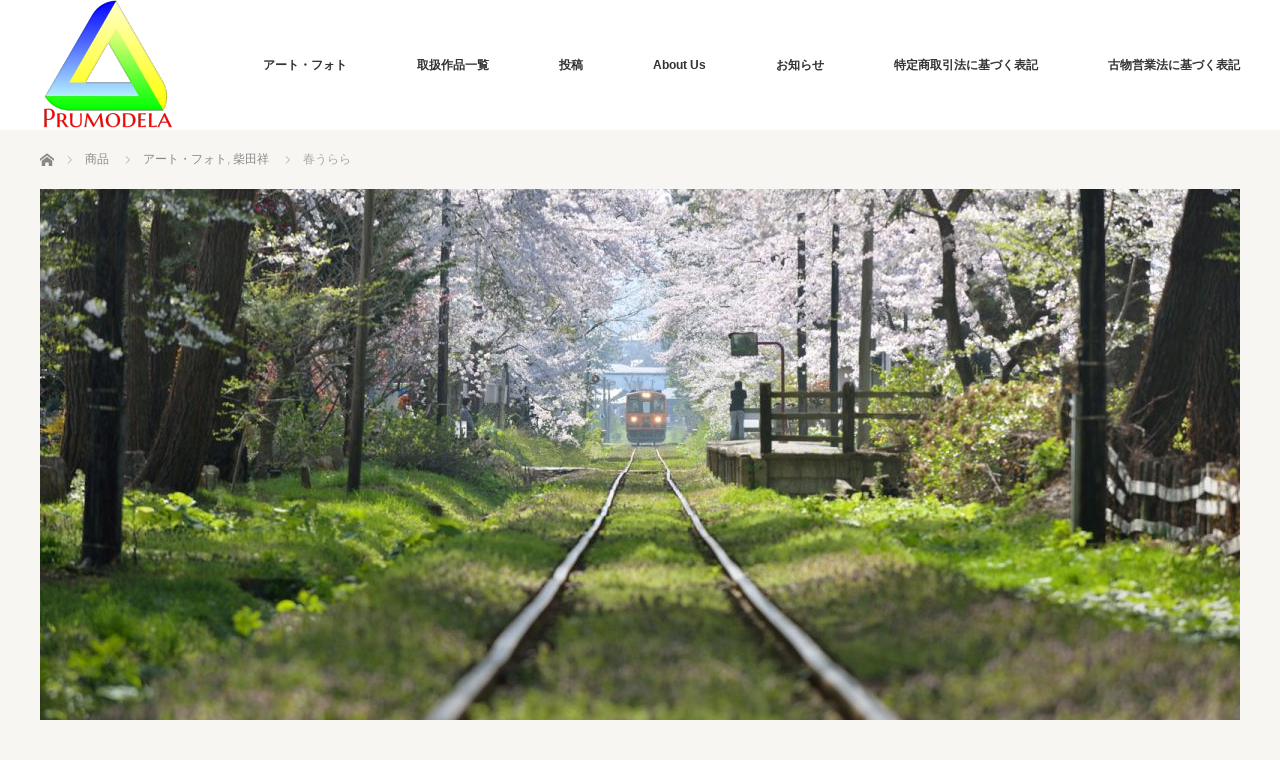

--- FILE ---
content_type: text/html; charset=UTF-8
request_url: https://prumodela.co.jp/product/haruurara/
body_size: 57208
content:
<!DOCTYPE html>
<html class="pc" dir="ltr" lang="ja"
	prefix="og: https://ogp.me/ns#" >
<head prefix="og: http://ogp.me/ns# fb: http://ogp.me/ns/fb#">
<meta charset="UTF-8">
<!--[if IE]><meta http-equiv="X-UA-Compatible" content="IE=edge"><![endif]-->
<meta name="viewport" content="width=device-width">

<meta name="description" content="2016年10月、第二回個展＠IslandGallery「津鉄」より『春うらら』。津軽鉄道の四季を様々な視点で切り撮った個展。その中でも王道と言っても過言でない一枚。櫻の中からゆっくりと津鉄が近づいてきます。">
<meta property="og:type" content="article" />
<meta property="og:url" content="https://prumodela.co.jp/product/haruurara/">
<meta property="og:title" content="春うらら" />
<meta property="og:description" content="2016年10月、第二回個展＠IslandGallery「津鉄」より『春うらら』。津軽鉄道の四季を様々な視点で切り撮った個展。その中でも王道と言っても過言でない一枚。櫻の中からゆっくりと津鉄が近づいてきます。" />
<meta property="og:site_name" content="Prumodela Co., Ltd." />
<meta property="og:image" content='https://prumodela.co.jp/wp/wp-content/uploads/2018/09/56d9738305551002d45578d759ff7616.jpg'>
<meta property="og:image:secure_url" content="https://prumodela.co.jp/wp/wp-content/uploads/2018/09/56d9738305551002d45578d759ff7616.jpg" /> 
<meta property="og:image:width" content="1600" /> 
<meta property="og:image:height" content="1067" />
<meta property="fb:admins" content="1420607301372026" />
<meta name="twitter:card" content="summary" />
<meta name="twitter:site" content="@prumodela" />
<meta name="twitter:creator" content="@prumodela" />
<meta name="twitter:title" content="春うらら" />
<meta name="twitter:description" content="2016年10月、第二回個展＠IslandGallery「津鉄」より『春うらら』。津軽鉄道の四季を様々な視点で切り撮った個展。その中でも王道と言っても過言でない一枚。櫻の中からゆっくりと津鉄が近づいてきます。" />
<meta name="twitter:image:src" content='https://prumodela.co.jp/wp/wp-content/uploads/2018/09/56d9738305551002d45578d759ff7616.jpg' />
<link rel="pingback" href="https://prumodela.co.jp/wp/xmlrpc.php">

		<!-- All in One SEO 4.2.5.1 - aioseo.com -->
		<title>春うらら - Prumodela Co., Ltd.</title>
		<meta name="description" content="【 作品情報 】 サイズ 額装 エディション ご提供金額（円） 在庫（数量） 2L" />
		<meta name="robots" content="max-image-preview:large" />
		<link rel="canonical" href="https://prumodela.co.jp/product/haruurara/" />
		<meta name="generator" content="All in One SEO (AIOSEO) 4.2.5.1 " />
		<meta property="og:locale" content="ja_JP" />
		<meta property="og:site_name" content="Prumodela Co., Ltd. - For your success and bright future" />
		<meta property="og:type" content="article" />
		<meta property="og:title" content="春うらら - Prumodela Co., Ltd." />
		<meta property="og:description" content="【 作品情報 】 サイズ 額装 エディション ご提供金額（円） 在庫（数量） 2L" />
		<meta property="og:url" content="https://prumodela.co.jp/product/haruurara/" />
		<meta property="article:published_time" content="2018-09-07T07:52:18+00:00" />
		<meta property="article:modified_time" content="2018-09-07T12:36:47+00:00" />
		<meta name="twitter:card" content="summary_large_image" />
		<meta name="twitter:title" content="春うらら - Prumodela Co., Ltd." />
		<meta name="twitter:description" content="【 作品情報 】 サイズ 額装 エディション ご提供金額（円） 在庫（数量） 2L" />
		<script type="application/ld+json" class="aioseo-schema">
			{"@context":"https:\/\/schema.org","@graph":[{"@type":"BreadcrumbList","@id":"https:\/\/prumodela.co.jp\/product\/haruurara\/#breadcrumblist","itemListElement":[{"@type":"ListItem","@id":"https:\/\/prumodela.co.jp\/#listItem","position":1,"item":{"@type":"WebPage","@id":"https:\/\/prumodela.co.jp\/","name":"\u30db\u30fc\u30e0","description":"\u30a2\u30fc\u30c8\u30d5\u30a9\u30c8\u306e\u8ca9\u58f2\u304b\u3089PM\u30fbPMO\u3068\u3044\u3063\u305f\u4e8b\u696d\u652f\u63f4\u3001\u30d5\u30a1\u30a4\u30ca\u30f3\u30b7\u30e3\u30eb\u30d7\u30e9\u30f3\u30ca\u30fc\u3001IT\u5404\u7a2e\u3054\u76f8\u8ac7\uff08\u30b3\u30f3\u30b5\u30eb\u30c6\u30a3\u30f3\u30b0\uff09\u307e\u3067\u627f\u308a\u307e\u3059\u3002","url":"https:\/\/prumodela.co.jp\/"},"nextItem":"https:\/\/prumodela.co.jp\/product\/haruurara\/#listItem"},{"@type":"ListItem","@id":"https:\/\/prumodela.co.jp\/product\/haruurara\/#listItem","position":2,"item":{"@type":"WebPage","@id":"https:\/\/prumodela.co.jp\/product\/haruurara\/","name":"\u6625\u3046\u3089\u3089","description":"\u3010 \u4f5c\u54c1\u60c5\u5831 \u3011 \u30b5\u30a4\u30ba \u984d\u88c5 \u30a8\u30c7\u30a3\u30b7\u30e7\u30f3 \u3054\u63d0\u4f9b\u91d1\u984d\uff08\u5186\uff09 \u5728\u5eab\uff08\u6570\u91cf\uff09 2L","url":"https:\/\/prumodela.co.jp\/product\/haruurara\/"},"previousItem":"https:\/\/prumodela.co.jp\/#listItem"}]},{"@type":"Organization","@id":"https:\/\/prumodela.co.jp\/#organization","name":"Prumodela Co., Ltd.","url":"https:\/\/prumodela.co.jp\/"},{"@type":"WebSite","@id":"https:\/\/prumodela.co.jp\/#website","url":"https:\/\/prumodela.co.jp\/","name":"Prumodela Co., Ltd.","description":"For your success and bright future","inLanguage":"ja","publisher":{"@id":"https:\/\/prumodela.co.jp\/#organization"}},{"@type":"ItemPage","@id":"https:\/\/prumodela.co.jp\/product\/haruurara\/#itempage","url":"https:\/\/prumodela.co.jp\/product\/haruurara\/","name":"\u6625\u3046\u3089\u3089 - Prumodela Co., Ltd.","description":"\u3010 \u4f5c\u54c1\u60c5\u5831 \u3011 \u30b5\u30a4\u30ba \u984d\u88c5 \u30a8\u30c7\u30a3\u30b7\u30e7\u30f3 \u3054\u63d0\u4f9b\u91d1\u984d\uff08\u5186\uff09 \u5728\u5eab\uff08\u6570\u91cf\uff09 2L","inLanguage":"ja","isPartOf":{"@id":"https:\/\/prumodela.co.jp\/#website"},"breadcrumb":{"@id":"https:\/\/prumodela.co.jp\/product\/haruurara\/#breadcrumblist"},"author":"https:\/\/prumodela.co.jp\/author\/wpmaster\/#author","creator":"https:\/\/prumodela.co.jp\/author\/wpmaster\/#author","image":{"@type":"ImageObject","url":"https:\/\/prumodela.co.jp\/wp\/wp-content\/uploads\/2018\/09\/56d9738305551002d45578d759ff7616.jpg","@id":"https:\/\/prumodela.co.jp\/#mainImage","width":1600,"height":1067},"primaryImageOfPage":{"@id":"https:\/\/prumodela.co.jp\/product\/haruurara\/#mainImage"},"datePublished":"2018-09-07T07:52:18+09:00","dateModified":"2018-09-07T12:36:47+09:00"}]}
		</script>
		<!-- All in One SEO -->

<link rel='dns-prefetch' href='//s.w.org' />
<link rel="alternate" type="application/rss+xml" title="Prumodela Co., Ltd. &raquo; フィード" href="https://prumodela.co.jp/feed/" />
<link rel="alternate" type="application/rss+xml" title="Prumodela Co., Ltd. &raquo; コメントフィード" href="https://prumodela.co.jp/comments/feed/" />
<script type="text/javascript">
window._wpemojiSettings = {"baseUrl":"https:\/\/s.w.org\/images\/core\/emoji\/14.0.0\/72x72\/","ext":".png","svgUrl":"https:\/\/s.w.org\/images\/core\/emoji\/14.0.0\/svg\/","svgExt":".svg","source":{"concatemoji":"https:\/\/prumodela.co.jp\/wp\/wp-includes\/js\/wp-emoji-release.min.js?ver=6.0.11"}};
/*! This file is auto-generated */
!function(e,a,t){var n,r,o,i=a.createElement("canvas"),p=i.getContext&&i.getContext("2d");function s(e,t){var a=String.fromCharCode,e=(p.clearRect(0,0,i.width,i.height),p.fillText(a.apply(this,e),0,0),i.toDataURL());return p.clearRect(0,0,i.width,i.height),p.fillText(a.apply(this,t),0,0),e===i.toDataURL()}function c(e){var t=a.createElement("script");t.src=e,t.defer=t.type="text/javascript",a.getElementsByTagName("head")[0].appendChild(t)}for(o=Array("flag","emoji"),t.supports={everything:!0,everythingExceptFlag:!0},r=0;r<o.length;r++)t.supports[o[r]]=function(e){if(!p||!p.fillText)return!1;switch(p.textBaseline="top",p.font="600 32px Arial",e){case"flag":return s([127987,65039,8205,9895,65039],[127987,65039,8203,9895,65039])?!1:!s([55356,56826,55356,56819],[55356,56826,8203,55356,56819])&&!s([55356,57332,56128,56423,56128,56418,56128,56421,56128,56430,56128,56423,56128,56447],[55356,57332,8203,56128,56423,8203,56128,56418,8203,56128,56421,8203,56128,56430,8203,56128,56423,8203,56128,56447]);case"emoji":return!s([129777,127995,8205,129778,127999],[129777,127995,8203,129778,127999])}return!1}(o[r]),t.supports.everything=t.supports.everything&&t.supports[o[r]],"flag"!==o[r]&&(t.supports.everythingExceptFlag=t.supports.everythingExceptFlag&&t.supports[o[r]]);t.supports.everythingExceptFlag=t.supports.everythingExceptFlag&&!t.supports.flag,t.DOMReady=!1,t.readyCallback=function(){t.DOMReady=!0},t.supports.everything||(n=function(){t.readyCallback()},a.addEventListener?(a.addEventListener("DOMContentLoaded",n,!1),e.addEventListener("load",n,!1)):(e.attachEvent("onload",n),a.attachEvent("onreadystatechange",function(){"complete"===a.readyState&&t.readyCallback()})),(e=t.source||{}).concatemoji?c(e.concatemoji):e.wpemoji&&e.twemoji&&(c(e.twemoji),c(e.wpemoji)))}(window,document,window._wpemojiSettings);
</script>
<!-- prumodela.co.jp is managing ads with Advanced Ads --><script id="prumo-ready">
			window.advanced_ads_ready=function(e,a){a=a||"complete";var d=function(e){return"interactive"===a?"loading"!==e:"complete"===e};d(document.readyState)?e():document.addEventListener("readystatechange",(function(a){d(a.target.readyState)&&e()}),{once:"interactive"===a})},window.advanced_ads_ready_queue=window.advanced_ads_ready_queue||[];		</script>
		<style type="text/css">
img.wp-smiley,
img.emoji {
	display: inline !important;
	border: none !important;
	box-shadow: none !important;
	height: 1em !important;
	width: 1em !important;
	margin: 0 0.07em !important;
	vertical-align: -0.1em !important;
	background: none !important;
	padding: 0 !important;
}
</style>
	<link rel='stylesheet' id='validate-engine-css-css'  href='https://prumodela.co.jp/wp/wp-content/plugins/wysija-newsletters/css/validationEngine.jquery.css?ver=2.14' type='text/css' media='all' />
<link rel='stylesheet' id='style-css'  href='https://prumodela.co.jp/wp/wp-content/themes/bloc_tcd035/style.css?ver=2.1' type='text/css' media='all' />
<link rel='stylesheet' id='wp-block-library-css'  href='https://prumodela.co.jp/wp/wp-includes/css/dist/block-library/style.min.css?ver=6.0.11' type='text/css' media='all' />
<style id='global-styles-inline-css' type='text/css'>
body{--wp--preset--color--black: #000000;--wp--preset--color--cyan-bluish-gray: #abb8c3;--wp--preset--color--white: #ffffff;--wp--preset--color--pale-pink: #f78da7;--wp--preset--color--vivid-red: #cf2e2e;--wp--preset--color--luminous-vivid-orange: #ff6900;--wp--preset--color--luminous-vivid-amber: #fcb900;--wp--preset--color--light-green-cyan: #7bdcb5;--wp--preset--color--vivid-green-cyan: #00d084;--wp--preset--color--pale-cyan-blue: #8ed1fc;--wp--preset--color--vivid-cyan-blue: #0693e3;--wp--preset--color--vivid-purple: #9b51e0;--wp--preset--gradient--vivid-cyan-blue-to-vivid-purple: linear-gradient(135deg,rgba(6,147,227,1) 0%,rgb(155,81,224) 100%);--wp--preset--gradient--light-green-cyan-to-vivid-green-cyan: linear-gradient(135deg,rgb(122,220,180) 0%,rgb(0,208,130) 100%);--wp--preset--gradient--luminous-vivid-amber-to-luminous-vivid-orange: linear-gradient(135deg,rgba(252,185,0,1) 0%,rgba(255,105,0,1) 100%);--wp--preset--gradient--luminous-vivid-orange-to-vivid-red: linear-gradient(135deg,rgba(255,105,0,1) 0%,rgb(207,46,46) 100%);--wp--preset--gradient--very-light-gray-to-cyan-bluish-gray: linear-gradient(135deg,rgb(238,238,238) 0%,rgb(169,184,195) 100%);--wp--preset--gradient--cool-to-warm-spectrum: linear-gradient(135deg,rgb(74,234,220) 0%,rgb(151,120,209) 20%,rgb(207,42,186) 40%,rgb(238,44,130) 60%,rgb(251,105,98) 80%,rgb(254,248,76) 100%);--wp--preset--gradient--blush-light-purple: linear-gradient(135deg,rgb(255,206,236) 0%,rgb(152,150,240) 100%);--wp--preset--gradient--blush-bordeaux: linear-gradient(135deg,rgb(254,205,165) 0%,rgb(254,45,45) 50%,rgb(107,0,62) 100%);--wp--preset--gradient--luminous-dusk: linear-gradient(135deg,rgb(255,203,112) 0%,rgb(199,81,192) 50%,rgb(65,88,208) 100%);--wp--preset--gradient--pale-ocean: linear-gradient(135deg,rgb(255,245,203) 0%,rgb(182,227,212) 50%,rgb(51,167,181) 100%);--wp--preset--gradient--electric-grass: linear-gradient(135deg,rgb(202,248,128) 0%,rgb(113,206,126) 100%);--wp--preset--gradient--midnight: linear-gradient(135deg,rgb(2,3,129) 0%,rgb(40,116,252) 100%);--wp--preset--duotone--dark-grayscale: url('#wp-duotone-dark-grayscale');--wp--preset--duotone--grayscale: url('#wp-duotone-grayscale');--wp--preset--duotone--purple-yellow: url('#wp-duotone-purple-yellow');--wp--preset--duotone--blue-red: url('#wp-duotone-blue-red');--wp--preset--duotone--midnight: url('#wp-duotone-midnight');--wp--preset--duotone--magenta-yellow: url('#wp-duotone-magenta-yellow');--wp--preset--duotone--purple-green: url('#wp-duotone-purple-green');--wp--preset--duotone--blue-orange: url('#wp-duotone-blue-orange');--wp--preset--font-size--small: 13px;--wp--preset--font-size--medium: 20px;--wp--preset--font-size--large: 36px;--wp--preset--font-size--x-large: 42px;}.has-black-color{color: var(--wp--preset--color--black) !important;}.has-cyan-bluish-gray-color{color: var(--wp--preset--color--cyan-bluish-gray) !important;}.has-white-color{color: var(--wp--preset--color--white) !important;}.has-pale-pink-color{color: var(--wp--preset--color--pale-pink) !important;}.has-vivid-red-color{color: var(--wp--preset--color--vivid-red) !important;}.has-luminous-vivid-orange-color{color: var(--wp--preset--color--luminous-vivid-orange) !important;}.has-luminous-vivid-amber-color{color: var(--wp--preset--color--luminous-vivid-amber) !important;}.has-light-green-cyan-color{color: var(--wp--preset--color--light-green-cyan) !important;}.has-vivid-green-cyan-color{color: var(--wp--preset--color--vivid-green-cyan) !important;}.has-pale-cyan-blue-color{color: var(--wp--preset--color--pale-cyan-blue) !important;}.has-vivid-cyan-blue-color{color: var(--wp--preset--color--vivid-cyan-blue) !important;}.has-vivid-purple-color{color: var(--wp--preset--color--vivid-purple) !important;}.has-black-background-color{background-color: var(--wp--preset--color--black) !important;}.has-cyan-bluish-gray-background-color{background-color: var(--wp--preset--color--cyan-bluish-gray) !important;}.has-white-background-color{background-color: var(--wp--preset--color--white) !important;}.has-pale-pink-background-color{background-color: var(--wp--preset--color--pale-pink) !important;}.has-vivid-red-background-color{background-color: var(--wp--preset--color--vivid-red) !important;}.has-luminous-vivid-orange-background-color{background-color: var(--wp--preset--color--luminous-vivid-orange) !important;}.has-luminous-vivid-amber-background-color{background-color: var(--wp--preset--color--luminous-vivid-amber) !important;}.has-light-green-cyan-background-color{background-color: var(--wp--preset--color--light-green-cyan) !important;}.has-vivid-green-cyan-background-color{background-color: var(--wp--preset--color--vivid-green-cyan) !important;}.has-pale-cyan-blue-background-color{background-color: var(--wp--preset--color--pale-cyan-blue) !important;}.has-vivid-cyan-blue-background-color{background-color: var(--wp--preset--color--vivid-cyan-blue) !important;}.has-vivid-purple-background-color{background-color: var(--wp--preset--color--vivid-purple) !important;}.has-black-border-color{border-color: var(--wp--preset--color--black) !important;}.has-cyan-bluish-gray-border-color{border-color: var(--wp--preset--color--cyan-bluish-gray) !important;}.has-white-border-color{border-color: var(--wp--preset--color--white) !important;}.has-pale-pink-border-color{border-color: var(--wp--preset--color--pale-pink) !important;}.has-vivid-red-border-color{border-color: var(--wp--preset--color--vivid-red) !important;}.has-luminous-vivid-orange-border-color{border-color: var(--wp--preset--color--luminous-vivid-orange) !important;}.has-luminous-vivid-amber-border-color{border-color: var(--wp--preset--color--luminous-vivid-amber) !important;}.has-light-green-cyan-border-color{border-color: var(--wp--preset--color--light-green-cyan) !important;}.has-vivid-green-cyan-border-color{border-color: var(--wp--preset--color--vivid-green-cyan) !important;}.has-pale-cyan-blue-border-color{border-color: var(--wp--preset--color--pale-cyan-blue) !important;}.has-vivid-cyan-blue-border-color{border-color: var(--wp--preset--color--vivid-cyan-blue) !important;}.has-vivid-purple-border-color{border-color: var(--wp--preset--color--vivid-purple) !important;}.has-vivid-cyan-blue-to-vivid-purple-gradient-background{background: var(--wp--preset--gradient--vivid-cyan-blue-to-vivid-purple) !important;}.has-light-green-cyan-to-vivid-green-cyan-gradient-background{background: var(--wp--preset--gradient--light-green-cyan-to-vivid-green-cyan) !important;}.has-luminous-vivid-amber-to-luminous-vivid-orange-gradient-background{background: var(--wp--preset--gradient--luminous-vivid-amber-to-luminous-vivid-orange) !important;}.has-luminous-vivid-orange-to-vivid-red-gradient-background{background: var(--wp--preset--gradient--luminous-vivid-orange-to-vivid-red) !important;}.has-very-light-gray-to-cyan-bluish-gray-gradient-background{background: var(--wp--preset--gradient--very-light-gray-to-cyan-bluish-gray) !important;}.has-cool-to-warm-spectrum-gradient-background{background: var(--wp--preset--gradient--cool-to-warm-spectrum) !important;}.has-blush-light-purple-gradient-background{background: var(--wp--preset--gradient--blush-light-purple) !important;}.has-blush-bordeaux-gradient-background{background: var(--wp--preset--gradient--blush-bordeaux) !important;}.has-luminous-dusk-gradient-background{background: var(--wp--preset--gradient--luminous-dusk) !important;}.has-pale-ocean-gradient-background{background: var(--wp--preset--gradient--pale-ocean) !important;}.has-electric-grass-gradient-background{background: var(--wp--preset--gradient--electric-grass) !important;}.has-midnight-gradient-background{background: var(--wp--preset--gradient--midnight) !important;}.has-small-font-size{font-size: var(--wp--preset--font-size--small) !important;}.has-medium-font-size{font-size: var(--wp--preset--font-size--medium) !important;}.has-large-font-size{font-size: var(--wp--preset--font-size--large) !important;}.has-x-large-font-size{font-size: var(--wp--preset--font-size--x-large) !important;}
</style>
<link rel='stylesheet' id='contact-form-7-css'  href='https://prumodela.co.jp/wp/wp-content/plugins/contact-form-7/includes/css/styles.css?ver=5.6.3' type='text/css' media='all' />
<script type='text/javascript' src='https://prumodela.co.jp/wp/wp-includes/js/jquery/jquery.min.js?ver=3.6.0' id='jquery-core-js'></script>
<script type='text/javascript' src='https://prumodela.co.jp/wp/wp-includes/js/jquery/jquery-migrate.min.js?ver=3.3.2' id='jquery-migrate-js'></script>
<link rel="https://api.w.org/" href="https://prumodela.co.jp/wp-json/" /><link rel='shortlink' href='https://prumodela.co.jp/?p=589' />
<link rel="alternate" type="application/json+oembed" href="https://prumodela.co.jp/wp-json/oembed/1.0/embed?url=https%3A%2F%2Fprumodela.co.jp%2Fproduct%2Fharuurara%2F" />
<link rel="alternate" type="text/xml+oembed" href="https://prumodela.co.jp/wp-json/oembed/1.0/embed?url=https%3A%2F%2Fprumodela.co.jp%2Fproduct%2Fharuurara%2F&#038;format=xml" />

		<!-- GA Google Analytics @ https://m0n.co/ga -->
		<script async src="https://www.googletagmanager.com/gtag/js?id=UA-123729259-1"></script>
		<script>
			window.dataLayer = window.dataLayer || [];
			function gtag(){dataLayer.push(arguments);}
			gtag('js', new Date());
			gtag('config', 'UA-123729259-1');
		</script>

	
<script src="https://prumodela.co.jp/wp/wp-content/themes/bloc_tcd035/js/jquery.easing.js?ver=2.1"></script>
<script src="https://prumodela.co.jp/wp/wp-content/themes/bloc_tcd035/js/jscript.js?ver=2.1"></script>
<script src="https://prumodela.co.jp/wp/wp-content/themes/bloc_tcd035/js/comment.js?ver=2.1"></script>

<link rel="stylesheet" media="screen and (max-width:770px)" href="https://prumodela.co.jp/wp/wp-content/themes/bloc_tcd035/responsive.css?ver=2.1">
<link rel="stylesheet" media="screen and (max-width:770px)" href="https://prumodela.co.jp/wp/wp-content/themes/bloc_tcd035/footer-bar/footer-bar.css?ver=2.1">


<link rel="stylesheet" href="https://prumodela.co.jp/wp/wp-content/themes/bloc_tcd035/japanese.css?ver=2.1">

<!--[if lt IE 9]>
<script src="https://prumodela.co.jp/wp/wp-content/themes/bloc_tcd035/js/html5.js?ver=2.1"></script>
<![endif]-->



<style type="text/css">

#logo { top:0px; left:0px; }

a:hover, .post_content a:hover .pc #global_menu li a:hover, .pc #global_menu > ul > li.active > a, .post_list li.type1 .meta li a:hover, .post_list li.type2 .meta li a:hover, #footer_menu li a:hover, #home_slider .info_inner .title_link:hover, #post_meta_top a:hover, #bread_crumb li a:hover, #comment_header ul li a:hover, #template1_header .product_cateogry a:hover, #archive_product_list .no_image:hover .title a { color:#B20000; }
.post_content a { color:#B20000; }
.pc #global_menu ul ul a, #return_top a:hover, .next_page_link a:hover, .page_navi a:hover, #index_news_list .archive_link:hover, .pc #index_news_list .news_title a:hover, .box_list_headline .archive_link a:hover, .previous_next_post .previous_post a:hover, .previous_next_post .next_post a:hover,
 #single_product_list .slick-prev:hover, #single_product_list .slick-next:hover, #previous_next_page a:hover, .mobile .template1_content_list .caption a.link:hover, #archive_product_cateogry_menu li a:hover, .pc #archive_product_cateogry_menu li.active > a, .pc #archive_product_cateogry_menu li ul,
  #wp-calendar td a:hover, #wp-calendar #prev a:hover, #wp-calendar #next a:hover, .widget_search #search-btn input:hover, .widget_search #searchsubmit:hover, .side_widget.google_search #searchsubmit:hover, .collapse_category_list li a:hover,
   #submit_comment:hover, #post_pagination a:hover, #post_pagination p, a.menu_button:hover, .mobile a.category_menu_button:hover, .mobile a.category_menu_button.active
    { background-color:#B20000; }
.mobile a.category_menu_button:hover, .mobile a.category_menu_button.active { color:#fff !important; }
.mobile #global_menu a:hover { background-color:#B20000 !important; }

#comment_textarea textarea:focus, #guest_info input:focus
 { border-color:#B20000; }

.pc #global_menu ul ul a:hover, .pc #archive_product_cateogry_menu li ul a:hover
 { background-color:#8E0000; }


#page_header .title { font-size:21px; }
#article .post_content { font-size:14px; }

.box_list .box { background:#FFFFFF; }
.box_list .caption .title, .box_list .caption .excerpt { color:#333333; }

.box_list .box:hover img { opacity:0.3; }
.box_list .caption .title, #single_product_list .caption .title { font-size:20px; }
.box_list .caption .excerpt, #single_product_list .caption .excerpt { font-size:12px; }

#blog_list .has_image { background:#000000 !important; }
#blog_list .has_image .caption { color:#FFFFFF !important; }
#blog_list .no_image:hover { background:#000000 !important; }
#blog_list .no_image:hover .caption { color:#FFFFFF !important; }
#blog_list .has_image:hover img { opacity:0.3; }
#blog_list .caption .title { font-size:14px; }
#blog_list .caption .excerpt { font-size:12px; }

#archive_product_list .caption .title { font-size:20px; }
#archive_product_list .caption .excerpt { font-size:12px; }
#archive_product_list .image_box:hover { background:#333333; }

#single_product_list .has_image { background:#FFFFFF; color:#333333; }
#single_product_list .has_image:hover img { opacity:0.3; }

.box_list .caption .title { text-align:center; }

#site_loader_spinner { border:4px solid rgba(178,0,0,0.2); border-top-color:#B20000; }



</style>


<style type="text/css"></style><style>ins.adsbygoogle { background-color: transparent; padding: 0; }</style><script  async src="https://pagead2.googlesyndication.com/pagead/js/adsbygoogle.js?client=ca-pub-1590166156667499" crossorigin="anonymous"></script><link rel="icon" href="https://prumodela.co.jp/wp/wp-content/uploads/2018/05/favicon-256x256-150x150.png" sizes="32x32" />
<link rel="icon" href="https://prumodela.co.jp/wp/wp-content/uploads/2018/05/favicon-256x256.png" sizes="192x192" />
<link rel="apple-touch-icon" href="https://prumodela.co.jp/wp/wp-content/uploads/2018/05/favicon-256x256.png" />
<meta name="msapplication-TileImage" content="https://prumodela.co.jp/wp/wp-content/uploads/2018/05/favicon-256x256.png" />
</head>
<body class="product-template-default single single-product postid-589 elementor-default elementor-kit-3914 aa-prefix-prumo-">

<div id="site_loader_overlay">
 <div id="site_loader_spinner"></div>
</div>
<div id="site_wrap">

 <div id="header">
  <div id="header_inner">

   <!-- logo -->
   <div id='logo_image'>
<h1 id="logo"><a href=" https://prumodela.co.jp/" title="Prumodela Co., Ltd." data-label="Prumodela Co., Ltd."><img src="http://prumodela.co.jp/wp/wp-content/uploads/tcd-w/logo-resized.png?1768641594" alt="Prumodela Co., Ltd." title="Prumodela Co., Ltd." /></a></h1>
</div>

   <!-- global menu -->
      <a href="#" class="menu_button"></a>
   <div id="global_menu" class="clearfix">
    <ul id="menu-%e3%83%88%e3%83%83%e3%83%97%e3%83%9a%e3%83%bc%e3%82%b8" class="menu"><li id="menu-item-143" class="menu-item menu-item-type-post_type menu-item-object-page menu-item-has-children menu-item-143"><a href="https://prumodela.co.jp/art-photo/">アート・フォト</a>
<ul class="sub-menu">
	<li id="menu-item-158" class="menu-item menu-item-type-post_type menu-item-object-page menu-item-158"><a href="https://prumodela.co.jp/about-edition/">作品のエディション</a></li>
	<li id="menu-item-937" class="menu-item menu-item-type-post_type menu-item-object-page menu-item-937"><a href="https://prumodela.co.jp/freepage/">ご自由にお使いください</a></li>
	<li id="menu-item-1100" class="menu-item menu-item-type-post_type menu-item-object-page menu-item-1100"><a href="https://prumodela.co.jp/arts-various/">その他アート作品</a></li>
</ul>
</li>
<li id="menu-item-460" class="menu-item menu-item-type-post_type menu-item-object-page menu-item-has-children menu-item-460"><a href="https://prumodela.co.jp/products-list/">取扱作品一覧</a>
<ul class="sub-menu">
	<li id="menu-item-3158" class="menu-item menu-item-type-post_type menu-item-object-page menu-item-3158"><a href="https://prumodela.co.jp/aiko-robinson/">Aiko Robinson（ロビンソン愛子）</a></li>
	<li id="menu-item-419" class="menu-item menu-item-type-post_type menu-item-object-page menu-item-419"><a href="https://prumodela.co.jp/akira-takaue/">Akira Takaue（アキラ タカウエ）</a></li>
	<li id="menu-item-612" class="menu-item menu-item-type-post_type menu-item-object-page menu-item-612"><a href="https://prumodela.co.jp/giovanni-piliarvu/">Giovanni Piliarvu（ジョバンニ・ピリアルヴ）</a></li>
	<li id="menu-item-525" class="menu-item menu-item-type-post_type menu-item-object-page menu-item-525"><a href="https://prumodela.co.jp/jin-hamanaka/">Jin Hamanaka（濱中 仁）</a></li>
	<li id="menu-item-1202" class="menu-item menu-item-type-post_type menu-item-object-page menu-item-1202"><a href="https://prumodela.co.jp/jiro-yabuzaki/">Jiro Yabuzaki（藪崎 次郎）</a></li>
	<li id="menu-item-1606" class="menu-item menu-item-type-post_type menu-item-object-page menu-item-1606"><a href="https://prumodela.co.jp/kazufumi-miyazawa/">Kazufumi Miyazawa（宮沢 和史）</a></li>
	<li id="menu-item-1082" class="menu-item menu-item-type-post_type menu-item-object-page menu-item-1082"><a href="https://prumodela.co.jp/rumi-honda/">Rumi Honda（本田 ルミ）</a></li>
	<li id="menu-item-2273" class="menu-item menu-item-type-post_type menu-item-object-page menu-item-2273"><a href="https://prumodela.co.jp/saki-otsuka/">Saki Otsuka（大塚咲）</a></li>
	<li id="menu-item-163" class="menu-item menu-item-type-post_type menu-item-object-page menu-item-163"><a href="https://prumodela.co.jp/saori-anzai/">Saori Anzai（安斉 紗織）</a></li>
	<li id="menu-item-576" class="menu-item menu-item-type-post_type menu-item-object-page menu-item-576"><a href="https://prumodela.co.jp/sho-shibata/">Sho Shibata（柴田 祥）</a></li>
	<li id="menu-item-287" class="menu-item menu-item-type-post_type menu-item-object-page menu-item-287"><a href="https://prumodela.co.jp/takafumi-oshio/">Takafumi Oshio（大塩 貴文）</a></li>
	<li id="menu-item-729" class="menu-item menu-item-type-post_type menu-item-object-page menu-item-729"><a href="https://prumodela.co.jp/takahiro-yamamoto/">Takahiro Yamamoto（山本 高裕）</a></li>
	<li id="menu-item-330" class="menu-item menu-item-type-post_type menu-item-object-page menu-item-330"><a href="https://prumodela.co.jp/yuga-kurita/">Yuga Kurita（栗田 ゆが）</a></li>
</ul>
</li>
<li id="menu-item-119" class="menu-item menu-item-type-taxonomy menu-item-object-category menu-item-has-children menu-item-119"><a href="https://prumodela.co.jp/category/post/">投稿</a>
<ul class="sub-menu">
	<li id="menu-item-678" class="menu-item menu-item-type-taxonomy menu-item-object-category menu-item-678"><a href="https://prumodela.co.jp/category/buaiso/">旧白洲邸武相荘</a></li>
	<li id="menu-item-262" class="menu-item menu-item-type-taxonomy menu-item-object-category menu-item-262"><a href="https://prumodela.co.jp/category/kuad/">京都造形芸術大学</a></li>
	<li id="menu-item-869" class="menu-item menu-item-type-taxonomy menu-item-object-category menu-item-869"><a href="https://prumodela.co.jp/category/teamlab/">チームラボ</a></li>
	<li id="menu-item-796" class="menu-item menu-item-type-taxonomy menu-item-object-category menu-item-796"><a href="https://prumodela.co.jp/category/planinternational/">プランインターナショナル</a></li>
	<li id="menu-item-1795" class="menu-item menu-item-type-taxonomy menu-item-object-category menu-item-1795"><a href="https://prumodela.co.jp/category/unhcr/">UNHCR</a></li>
	<li id="menu-item-263" class="menu-item menu-item-type-taxonomy menu-item-object-category menu-item-263"><a href="https://prumodela.co.jp/category/%e6%9c%ac%e7%94%b0%e3%83%ab%e3%83%9f/">本田ルミ</a></li>
	<li id="menu-item-261" class="menu-item menu-item-type-taxonomy menu-item-object-category menu-item-261"><a href="https://prumodela.co.jp/category/prumodela/">プルモデラ</a></li>
</ul>
</li>
<li id="menu-item-72" class="menu-item menu-item-type-post_type menu-item-object-page menu-item-has-children menu-item-72"><a href="https://prumodela.co.jp/about-us/">About Us</a>
<ul class="sub-menu">
	<li id="menu-item-63" class="menu-item menu-item-type-post_type menu-item-object-page menu-item-63"><a href="https://prumodela.co.jp/company/">会社概要</a></li>
	<li id="menu-item-133" class="menu-item menu-item-type-post_type menu-item-object-page menu-item-133"><a href="https://prumodela.co.jp/contact-us/">Contact Us</a></li>
	<li id="menu-item-89" class="menu-item menu-item-type-post_type menu-item-object-page menu-item-89"><a href="https://prumodela.co.jp/site-link/">サイトリンク</a></li>
	<li id="menu-item-879" class="menu-item menu-item-type-post_type menu-item-object-page menu-item-879"><a href="https://prumodela.co.jp/privacy-policy/">プライバシーポリシー</a></li>
</ul>
</li>
<li id="menu-item-323" class="menu-item menu-item-type-post_type_archive menu-item-object-news menu-item-has-children menu-item-323"><a href="https://prumodela.co.jp/news/">お知らせ</a>
<ul class="sub-menu">
	<li id="menu-item-875" class="menu-item menu-item-type-post_type menu-item-object-page menu-item-875"><a href="https://prumodela.co.jp/newsletter/">新着案内</a></li>
</ul>
</li>
<li id="menu-item-66" class="menu-item menu-item-type-post_type menu-item-object-page menu-item-66"><a href="https://prumodela.co.jp/law/">特定商取引法に基づく表記</a></li>
<li id="menu-item-75" class="menu-item menu-item-type-post_type menu-item-object-page menu-item-75"><a href="https://prumodela.co.jp/%e5%8f%a4%e7%89%a9%e5%96%b6%e6%a5%ad%e6%b3%95%e3%81%ab%e5%9f%ba%e3%81%a5%e3%81%8f%e8%a1%a8%e8%a8%98/">古物営業法に基づく表記</a></li>
</ul>   </div>
   
  </div><!-- END #header_inner -->
 </div><!-- END #header -->

<div id="main_content1" class="clearfix">

 <!-- bread crumb -->
  
<ul id="bread_crumb" class="clearfix">
 <li itemscope="itemscope" itemtype="http://data-vocabulary.org/Breadcrumb" class="home"><a itemprop="url" href="https://prumodela.co.jp/"><span itemprop="title" >ホーム</span></a></li>

 <li><a href="https://prumodela.co.jp/product/">商品</a></li>
 <li><a href="https://prumodela.co.jp/product_category/artphoto/" rel="tag">アート・フォト</a>, <a href="https://prumodela.co.jp/product_category/sho-shibata/" rel="tag">柴田祥</a></li> <li class="last">春うらら</li>

</ul>
 
 <div id="one_col2">

  
    <div id="template1_main_image">
   <img width="1200" height="600" src="https://prumodela.co.jp/wp/wp-content/uploads/2018/09/56d9738305551002d45578d759ff7616-1200x600.jpg" class="attachment-size4 size-size4 wp-post-image" alt="" />  </div>
  
  <div id="template1_header">
   <h2 class="headline">2016年10月、第二回個展＠IslandGallery「津鉄」より『春うらら』。津軽鉄道の四季を様々な視点で切り撮った個展。その中でも王道と言っても過言でない一枚。櫻の中からゆっくりと津鉄が近づいてきます。</h2>
   <p class="product_cateogry"><a href="https://prumodela.co.jp/product_category/artphoto/" rel="tag">アート・フォト</a>, <a href="https://prumodela.co.jp/product_category/sho-shibata/" rel="tag">柴田祥</a></p>   <div class="post_content clearfix">
    <h5 class="style5a"><span style="color: #993300;"><strong>【　作品情報　】</strong></span></h5>
<p>&nbsp;</p>
<p>&nbsp;</p>
<table class="aligncenter" style="height: 30px; width: 100%; border-collapse: collapse;" border="1">
<tbody>
<tr style="height: 20px;">
<td style="width: 15%; height: 20px; text-align: center;"><strong><span style="color: #008000;">サイズ</span></strong></td>
<td style="width: 15%; height: 20px; text-align: center;"><strong><span style="color: #008000;">額装</span></strong></td>
<td style="width: 20%; height: 20px; text-align: center;"><strong><span style="color: #008000;">エディション</span></strong></td>
<td style="width: 30%; height: 20px; text-align: center;"><strong><span style="color: #008000;">ご提供金額（円）</span></strong></td>
<td style="width: 20%; height: 20px; text-align: center;"><strong><span style="color: #008000;">在庫（数量）</span></strong></td>
</tr>
<tr style="height: 10px;">
<td style="width: 15%; height: 10px; text-align: center;">2L</td>
<td style="width: 15%; height: 10px; text-align: center;">有り</td>
<td style="width: 20%; height: 10px; text-align: center;">指定不可</td>
<td style="width: 30%; height: 10px; text-align: right;">32,000</td>
<td style="width: 20%; height: 10px; text-align: center;">有り（ 1 ）</td>
</tr>
</tbody>
</table>
<h5></h5>
<h5></h5>
<h5></h5>
<h5></h5>
<h5></h5>
<h5></h5>
<h5></h5>
<h5></h5>
<p>&nbsp;</p>
<h5 class="style5a"><span style="color: #993300;"><strong>【　その他特記事項　】</strong></span></h5>
<p>特になし</p>
       </div>
  </div>

  
  
    <div class="clearfix previous_next_post">
   <p class="previous_post"><a href="https://prumodela.co.jp/product/farewell-seasons/" rel="prev">PREV</a></p>
   <p class="next_post"><a href="https://prumodela.co.jp/product/danzetsu/" rel="next">NEXT</a></p>
  </div>
  
 </div><!-- END #one_col2 -->

  <div id="one_col1">
    <div class="box_list_headline">
   <h2 class="headline">RELATED PRODUCTS</h2>
  </div>
  <ol class="box_list2" id="single_product_list">
      <li class="box has_image">
    <div class="content">
            <img class="image" src="https://prumodela.co.jp/wp/wp-content/uploads/2018/08/18024f9a3f2b93da1e54e6dda9b7b70a-600x600.jpg" width="" height="" alt="君を探して" />
            <div class="caption">
       <div>
        <h3 class="title">君を探して</h3>
                <p class="excerpt">【　作品情報　】サイズ額装エディションご提供金額（円）在庫（数量）…</p>               </div>
      </div>
      <a href="https://prumodela.co.jp/product/takafumi-oshio-kimiwosagashite/">君を探して</a>
    </div>
   </li>
      <li class="box has_image">
    <div class="content">
            <img class="image" src="https://prumodela.co.jp/wp/wp-content/uploads/2018/08/d26884ee6596e2529573a861405b0862-600x600.jpg" width="" height="" alt="Lokahi 融合" />
            <div class="caption">
       <div>
        <h3 class="title">Lokahi 融合</h3>
                <p class="excerpt">【　作品情報　】サイズ額装エディションご提供金額（円）在庫（数量）2L有り指定不可3…</p>               </div>
      </div>
      <a href="https://prumodela.co.jp/product/saori-anzai-yugo/">Lokahi 融合</a>
    </div>
   </li>
      <li class="box has_image">
    <div class="content">
            <img class="image" src="https://prumodela.co.jp/wp/wp-content/uploads/2019/02/MIYA1801_17_eyecatcher.jpg" width="" height="" alt="『琉宮百景～光』十七景" />
            <div class="caption">
       <div>
        <h3 class="title">『琉宮百景～光』十七景</h3>
                <p class="excerpt">サイズ額装エディションご提供金額（円）在庫（数量）2L変形有り指定不可8…</p>               </div>
      </div>
      <a href="https://prumodela.co.jp/product/kazufumi-miyazawa-rukyu2-17/">『琉宮百景～光』十七景</a>
    </div>
   </li>
      <li class="box has_image">
    <div class="content">
            <img class="image" src="https://prumodela.co.jp/wp/wp-content/uploads/2019/02/MIYA1704_23_eyecatcher.jpg" width="" height="" alt="『琉宮百景』～りゅうぐうひゃっけい～二十三景" />
            <div class="caption">
       <div>
        <h3 class="title">『琉宮百景』～りゅうぐうひゃっけい～二十三景</h3>
                <p class="excerpt">サイズ額装エディションご提供金額（円）在庫（数量）2L変形有り指定不可8…</p>               </div>
      </div>
      <a href="https://prumodela.co.jp/product/kazufumi-miyazawa-rukyu1-23/">『琉宮百景』～りゅうぐうひゃっけい～二十三景</a>
    </div>
   </li>
      <li class="box has_image">
    <div class="content">
            <img class="image" src="https://prumodela.co.jp/wp/wp-content/uploads/2018/08/yosei-ie-600x533.jpg" width="" height="" alt="妖精の家" />
            <div class="caption">
       <div>
        <h3 class="title">妖精の家</h3>
                <p class="excerpt">【　作品情報　】サイズ額装エディションご提供金額（円）在庫（数量）A2有り…</p>               </div>
      </div>
      <a href="https://prumodela.co.jp/product/saori-anzai-yosei/">妖精の家</a>
    </div>
   </li>
      <li class="box has_image">
    <div class="content">
            <img class="image" src="https://prumodela.co.jp/wp/wp-content/uploads/2019/02/MIYA1704_09_eyecatcher-600x422.jpg" width="" height="" alt="『琉宮百景』～りゅうぐうひゃっけい～九景" />
            <div class="caption">
       <div>
        <h3 class="title">『琉宮百景』～りゅうぐうひゃっけい～九景</h3>
                <p class="excerpt">サイズ額装エディションご提供金額（円）在庫（数量）A3変形有り指定不可1…</p>               </div>
      </div>
      <a href="https://prumodela.co.jp/product/kazufumi-miyazawa-rukyu1-9/">『琉宮百景』～りゅうぐうひゃっけい～九景</a>
    </div>
   </li>
      <li class="box has_image">
    <div class="content">
            <img class="image" src="https://prumodela.co.jp/wp/wp-content/uploads/2018/08/haru-suite-600x600.jpg" width="" height="" alt="春Suite" />
            <div class="caption">
       <div>
        <h3 class="title">春Suite</h3>
                <p class="excerpt">【　作品情報　】サイズ額装エディションご提供金額（円）在庫（数量）…</p>               </div>
      </div>
      <a href="https://prumodela.co.jp/product/takafumi-oshio-spring/">春Suite</a>
    </div>
   </li>
      <li class="box has_image">
    <div class="content">
            <img class="image" src="https://prumodela.co.jp/wp/wp-content/uploads/2018/07/Meravigliando_Roma_-600x600.jpg" width="" height="" alt="Meraviglindo" />
            <div class="caption">
       <div>
        <h3 class="title">Meraviglindo</h3>
                <p class="excerpt">【　作品情報　】サイズ額装エディションご提供金額（円）在庫（数量）…</p>               </div>
      </div>
      <a href="https://prumodela.co.jp/product/meraviglindo/">Meraviglindo</a>
    </div>
   </li>
      <li class="box has_image">
    <div class="content">
            <img class="image" src="https://prumodela.co.jp/wp/wp-content/uploads/2018/08/0ee32799e067bd990cf9654453c3037a-600x600.jpg" width="" height="" alt="開眼" />
            <div class="caption">
       <div>
        <h3 class="title">開眼</h3>
                <p class="excerpt">【　作品情報　】サイズ額装エディションご提供金額（円）在庫（数量）…</p>               </div>
      </div>
      <a href="https://prumodela.co.jp/product/yuga-kurita-kaigan/">開眼</a>
    </div>
   </li>
      <li class="box has_image">
    <div class="content">
            <img class="image" src="https://prumodela.co.jp/wp/wp-content/uploads/2018/09/3cb3e82a5a0c5f654f1d81b976755ad5-600x600.jpg" width="" height="" alt="雲外蒼天" />
            <div class="caption">
       <div>
        <h3 class="title">雲外蒼天</h3>
                <p class="excerpt">【　作品情報　】サイズ額装エディションご提供金額（円）在庫（数量）…</p>               </div>
      </div>
      <a href="https://prumodela.co.jp/product/yuga-kurita-ungai/">雲外蒼天</a>
    </div>
   </li>
      <li class="box has_image">
    <div class="content">
            <img class="image" src="https://prumodela.co.jp/wp/wp-content/uploads/2018/08/a3e058bed0e64e52d39df813e3b3075b-600x533.jpg" width="" height="" alt="空即是色" />
            <div class="caption">
       <div>
        <h3 class="title">空即是色</h3>
                <p class="excerpt">【　作品情報　】サイズ額装エディションご提供金額（円）在庫（数量）…</p>               </div>
      </div>
      <a href="https://prumodela.co.jp/product/yuga-kurita-kusoku/">空即是色</a>
    </div>
   </li>
      <li class="box has_image">
    <div class="content">
            <img class="image" src="https://prumodela.co.jp/wp/wp-content/uploads/2018/08/6d7322cf3a7ff6b8b372a74a2118ee15-600x600.jpg" width="" height="" alt="百花繚乱" />
            <div class="caption">
       <div>
        <h3 class="title">百花繚乱</h3>
                <p class="excerpt">【　作品情報　】サイズ額装エディションご提供金額（円）在庫（数量）2L特装…</p>               </div>
      </div>
      <a href="https://prumodela.co.jp/product/saori-anzai-hyakaryoran/">百花繚乱</a>
    </div>
   </li>
      <li class="box has_image">
    <div class="content">
            <img class="image" src="https://prumodela.co.jp/wp/wp-content/uploads/2018/08/a39ea1f8267671bc2445be9b5fc054e7-600x600.jpg" width="" height="" alt="遼東之豕" />
            <div class="caption">
       <div>
        <h3 class="title">遼東之豕</h3>
                <p class="excerpt">【　作品情報　】サイズ額装エディションご提供金額（円）在庫（数量）…</p>               </div>
      </div>
      <a href="https://prumodela.co.jp/product/yuga-kurita-ryoutou/">遼東之豕</a>
    </div>
   </li>
      <li class="box has_image">
    <div class="content">
            <img class="image" src="https://prumodela.co.jp/wp/wp-content/uploads/2019/05/decorte002-600x600.jpg" width="" height="" alt="decorate（Don&#8217;t Look At Me）" />
            <div class="caption">
       <div>
        <h3 class="title">decorate（Don&#8217;t Look At Me）</h3>
                <p class="excerpt">【　作品情報　】サイズ額装エディションご提供金額（円）在庫（数量）2L無し…</p>               </div>
      </div>
      <a href="https://prumodela.co.jp/product/saki-otsuka-decorate-dont-look-at-me/">decorate（Don&#8217;t Look At Me）</a>
    </div>
   </li>
      <li class="box has_image">
    <div class="content">
            <img class="image" src="https://prumodela.co.jp/wp/wp-content/uploads/2018/08/0b59da1ad3f4001ac0e24029a3394e01-600x600.jpg" width="" height="" alt="花音" />
            <div class="caption">
       <div>
        <h3 class="title">花音</h3>
                <p class="excerpt">【　作品情報　】サイズ額装エディションご提供金額（円）在庫（数量）A3有り…</p>               </div>
      </div>
      <a href="https://prumodela.co.jp/product/saori-anzai-hanaoto/">花音</a>
    </div>
   </li>
      <li class="box has_image">
    <div class="content">
            <img class="image" src="https://prumodela.co.jp/wp/wp-content/uploads/2019/02/MIYA1801_15_eyecatcher.jpg" width="" height="" alt="『琉宮百景～光』十五景" />
            <div class="caption">
       <div>
        <h3 class="title">『琉宮百景～光』十五景</h3>
                <p class="excerpt">サイズ額装エディションご提供金額（円）在庫（数量）2L変形有り指定不可8…</p>               </div>
      </div>
      <a href="https://prumodela.co.jp/product/kazufumi-miyazawa-rukyu2-15/">『琉宮百景～光』十五景</a>
    </div>
   </li>
     </ol>
   </div><!-- END #one_col1 -->
 
</div><!-- END #main_content1 -->


 <div id="footer">
  <div id="footer_inner" class="clearfix">

      <h3 id="footer_logo_text"><a href="https://prumodela.co.jp/">Prumodela Co., Ltd.</a></h3>
   
   <!-- social button -->
         <ul class="user_sns clearfix" id="footer_social_link">
      <li class="twitter"><a href="https://twitter.com/prumodela" target="_blank"><span>Twitter</span></a></li>      <li class="facebook"><a href="https://www.facebook.com/株式会社プルモデラ-1420597948039628/" target="_blank"><span>Facebook</span></a></li>                           </ul>
      
      <div id="footer_menu" class="clearfix">
        <div id="footer-menu1" class="footer_menu clearfix">
     <ul id="menu-%e3%83%a1%e3%82%a4%e3%83%b3%e3%83%a1%e3%83%8b%e3%83%a5%e3%83%bc" class="menu"><li id="menu-item-111" class="menu-item menu-item-type-custom menu-item-object-custom menu-item-home menu-item-111"><a href="http://prumodela.co.jp/">メインメニュー</a></li>
<li id="menu-item-106" class="menu-item menu-item-type-post_type menu-item-object-page menu-item-home menu-item-106"><a href="https://prumodela.co.jp/">Prumodela Home</a></li>
<li id="menu-item-325" class="menu-item menu-item-type-post_type_archive menu-item-object-news menu-item-325"><a href="https://prumodela.co.jp/news/">お知らせ</a></li>
<li id="menu-item-147" class="menu-item menu-item-type-post_type menu-item-object-page menu-item-147"><a href="https://prumodela.co.jp/art-photo/">アート・フォト</a></li>
<li id="menu-item-120" class="menu-item menu-item-type-taxonomy menu-item-object-category menu-item-120"><a href="https://prumodela.co.jp/category/post/">投稿</a></li>
<li id="menu-item-104" class="menu-item menu-item-type-post_type menu-item-object-page menu-item-104"><a href="https://prumodela.co.jp/about-us/">About Us</a></li>
<li id="menu-item-105" class="menu-item menu-item-type-post_type menu-item-object-page menu-item-105"><a href="https://prumodela.co.jp/company/">会社概要</a></li>
<li id="menu-item-148" class="menu-item menu-item-type-post_type menu-item-object-page menu-item-148"><a href="https://prumodela.co.jp/contact-us/">Contact Us</a></li>
<li id="menu-item-876" class="menu-item menu-item-type-post_type menu-item-object-page menu-item-876"><a href="https://prumodela.co.jp/newsletter/">新着案内</a></li>
<li id="menu-item-109" class="menu-item menu-item-type-post_type menu-item-object-page menu-item-109"><a href="https://prumodela.co.jp/site-link/">サイトリンク</a></li>
<li id="menu-item-880" class="menu-item menu-item-type-post_type menu-item-object-page menu-item-880"><a href="https://prumodela.co.jp/privacy-policy/">プライバシーポリシー</a></li>
<li id="menu-item-107" class="menu-item menu-item-type-post_type menu-item-object-page menu-item-107"><a href="https://prumodela.co.jp/law/">特定商取引法に基づく表記</a></li>
<li id="menu-item-108" class="menu-item menu-item-type-post_type menu-item-object-page menu-item-108"><a href="https://prumodela.co.jp/%e5%8f%a4%e7%89%a9%e5%96%b6%e6%a5%ad%e6%b3%95%e3%81%ab%e5%9f%ba%e3%81%a5%e3%81%8f%e8%a1%a8%e8%a8%98/">古物営業法に基づく表記</a></li>
</ul>    </div>
            <div id="footer-menu2" class="footer_menu clearfix">
     <ul id="menu-%e3%82%a2%e3%83%bc%e3%83%88%e3%83%bb%e3%83%95%e3%82%a9%e3%83%88" class="menu"><li id="menu-item-161" class="menu-item menu-item-type-post_type menu-item-object-page menu-item-161"><a href="https://prumodela.co.jp/art-photo/">アート・フォト</a></li>
<li id="menu-item-160" class="menu-item menu-item-type-post_type menu-item-object-page menu-item-160"><a href="https://prumodela.co.jp/about-edition/">作品のエディション</a></li>
<li id="menu-item-952" class="menu-item menu-item-type-post_type menu-item-object-page menu-item-952"><a href="https://prumodela.co.jp/freepage/">ご自由にお使いください</a></li>
<li id="menu-item-1099" class="menu-item menu-item-type-post_type menu-item-object-page menu-item-1099"><a href="https://prumodela.co.jp/arts-various/">その他アート作品</a></li>
</ul>    </div>
            <div id="footer-menu3" class="footer_menu clearfix">
     <ul id="menu-%e5%8f%96%e6%89%b1%e4%bd%9c%e5%93%81%e4%b8%80%e8%a6%a7" class="menu"><li id="menu-item-1088" class="menu-item menu-item-type-post_type menu-item-object-page menu-item-1088"><a href="https://prumodela.co.jp/products-list/">取扱作品一覧</a></li>
<li id="menu-item-3157" class="menu-item menu-item-type-post_type menu-item-object-page menu-item-3157"><a href="https://prumodela.co.jp/aiko-robinson/">Aiko Robinson（ロビンソン愛子）</a></li>
<li id="menu-item-1089" class="menu-item menu-item-type-post_type menu-item-object-page menu-item-1089"><a href="https://prumodela.co.jp/akira-takaue/">Akira Takaue（アキラ タカウエ）</a></li>
<li id="menu-item-1085" class="menu-item menu-item-type-post_type menu-item-object-page menu-item-1085"><a href="https://prumodela.co.jp/giovanni-piliarvu/">Giovanni Piliarvu（ジョバンニ・ピリアルヴ）</a></li>
<li id="menu-item-1087" class="menu-item menu-item-type-post_type menu-item-object-page menu-item-1087"><a href="https://prumodela.co.jp/jin-hamanaka/">Jin Hamanaka（濱中 仁）</a></li>
<li id="menu-item-1203" class="menu-item menu-item-type-post_type menu-item-object-page menu-item-1203"><a href="https://prumodela.co.jp/jiro-yabuzaki/">Jiro Yabuzaki（藪崎 次郎）</a></li>
<li id="menu-item-1605" class="menu-item menu-item-type-post_type menu-item-object-page menu-item-1605"><a href="https://prumodela.co.jp/kazufumi-miyazawa/">Kazufumi Miyazawa（宮沢 和史）</a></li>
<li id="menu-item-1083" class="menu-item menu-item-type-post_type menu-item-object-page menu-item-1083"><a href="https://prumodela.co.jp/rumi-honda/">Rumi Honda（本田 ルミ）</a></li>
<li id="menu-item-2274" class="menu-item menu-item-type-post_type menu-item-object-page menu-item-2274"><a href="https://prumodela.co.jp/saki-otsuka/">Saki Otsuka（大塚咲）</a></li>
<li id="menu-item-1092" class="menu-item menu-item-type-post_type menu-item-object-page menu-item-1092"><a href="https://prumodela.co.jp/saori-anzai/">Saori Anzai（安斉 紗織）</a></li>
<li id="menu-item-1086" class="menu-item menu-item-type-post_type menu-item-object-page menu-item-1086"><a href="https://prumodela.co.jp/sho-shibata/">Sho Shibata（柴田 祥）</a></li>
<li id="menu-item-1091" class="menu-item menu-item-type-post_type menu-item-object-page menu-item-1091"><a href="https://prumodela.co.jp/takafumi-oshio/">Takafumi Oshio（大塩 貴文）</a></li>
<li id="menu-item-1084" class="menu-item menu-item-type-post_type menu-item-object-page menu-item-1084"><a href="https://prumodela.co.jp/takahiro-yamamoto/">Takahiro Yamamoto（山本 高裕）</a></li>
<li id="menu-item-1090" class="menu-item menu-item-type-post_type menu-item-object-page menu-item-1090"><a href="https://prumodela.co.jp/yuga-kurita/">Yuga Kurita（栗田 ゆが）</a></li>
</ul>    </div>
                <div id="footer-menu5" class="footer_menu clearfix">
     <ul id="menu-%e9%96%a2%e9%80%a3%e3%82%b5%e3%82%a4%e3%83%88" class="menu"><li id="menu-item-112" class="menu-item menu-item-type-custom menu-item-object-custom menu-item-home menu-item-112"><a href="http://prumodela.co.jp/">関連サイト</a></li>
<li id="menu-item-101" class="menu-item menu-item-type-custom menu-item-object-custom menu-item-101"><a href="http://prumodela.jp/">IGOCOCH（いごこち）</a></li>
<li id="menu-item-102" class="menu-item menu-item-type-custom menu-item-object-custom menu-item-102"><a href="http://magazine.air-u.kyoto-art.ac.jp/">アネモメトリ &#8211; 風の手帖 &#8211;</a></li>
</ul>    </div>
       </div>
   
   <!-- footer bottom menu -->
   
   
   <p id="copyright">Copyright &copy;&nbsp; <a href="https://prumodela.co.jp/">Prumodela Co., Ltd.</a> All rights reserved.</p>

  </div><!-- END #footer_inner -->
 </div><!-- END #footer -->


 <div id="return_top">
  <a href="#header_top">PAGE TOP</a>
 </div>

</div>

<link rel="stylesheet" href="https://prumodela.co.jp/wp/wp-content/themes/bloc_tcd035/js/slick.css?ver=2.1" type="text/css" />
<script src="https://prumodela.co.jp/wp/wp-content/themes/bloc_tcd035/js/slick.min.js?ver=2.1"></script>
<script>

jQuery(document).ready(function($){

  function after_load() {
    $('#site_loader_spinner').delay(600).fadeOut(300);
    $('#site_loader_overlay').delay(900).fadeOut(600);
    $('#site_wrap').css('display', 'block');
        $('#single_product_list').slick({
      dots: false,
            rows: 2,
            slidesToShow: 4,
      slidesToScroll: 1,
      autoplay: true,
      easing: 'easeOutExpo',
      speed: 1000,
      autoplaySpeed: 7000,
      responsive: [
        {
          breakpoint: 600,
          settings: { rows: 1, slidesToShow: 1 }
        }
      ]    });
      }

  $(window).load(function () {
    after_load();
  });
 
  $(function(){
    setTimeout(function(){
      if( $('#site_loader_overlay').is(':visible') ) {
        after_load();
      }
    }, 3000);
  });

});
</script>

 
<script type='text/javascript' src='https://prumodela.co.jp/wp/wp-includes/js/comment-reply.min.js?ver=6.0.11' id='comment-reply-js'></script>
<script type='text/javascript' src='https://prumodela.co.jp/wp/wp-content/plugins/contact-form-7/includes/swv/js/index.js?ver=5.6.3' id='swv-js'></script>
<script type='text/javascript' id='contact-form-7-js-extra'>
/* <![CDATA[ */
var wpcf7 = {"api":{"root":"https:\/\/prumodela.co.jp\/wp-json\/","namespace":"contact-form-7\/v1"}};
/* ]]> */
</script>
<script type='text/javascript' src='https://prumodela.co.jp/wp/wp-content/plugins/contact-form-7/includes/js/index.js?ver=5.6.3' id='contact-form-7-js'></script>
<script type='text/javascript' id='dlm-xhr-js-before'>
const dlmXHR = {"xhr_links":{"class":["download-link","download-button"]},"prevent_duplicates":true,"ajaxUrl":"https:\/\/prumodela.co.jp\/wp\/wp-admin\/admin-ajax.php","nonce":"f65996351f"}; dlmXHRinstance = {};
</script>
<script type='text/javascript' src='https://prumodela.co.jp/wp/wp-content/plugins/download-monitor/assets/js/dlm-xhr.min.js?ver=4.6.3' id='dlm-xhr-js'></script>
<script>!function(){window.advanced_ads_ready_queue=window.advanced_ads_ready_queue||[],advanced_ads_ready_queue.push=window.advanced_ads_ready;for(var d=0,a=advanced_ads_ready_queue.length;d<a;d++)advanced_ads_ready(advanced_ads_ready_queue[d])}();</script>
</body>
</html>

--- FILE ---
content_type: text/html; charset=utf-8
request_url: https://www.google.com/recaptcha/api2/aframe
body_size: 266
content:
<!DOCTYPE HTML><html><head><meta http-equiv="content-type" content="text/html; charset=UTF-8"></head><body><script nonce="ZGJvYNniFv6RTo2vXCJ-cg">/** Anti-fraud and anti-abuse applications only. See google.com/recaptcha */ try{var clients={'sodar':'https://pagead2.googlesyndication.com/pagead/sodar?'};window.addEventListener("message",function(a){try{if(a.source===window.parent){var b=JSON.parse(a.data);var c=clients[b['id']];if(c){var d=document.createElement('img');d.src=c+b['params']+'&rc='+(localStorage.getItem("rc::a")?sessionStorage.getItem("rc::b"):"");window.document.body.appendChild(d);sessionStorage.setItem("rc::e",parseInt(sessionStorage.getItem("rc::e")||0)+1);localStorage.setItem("rc::h",'1768641601066');}}}catch(b){}});window.parent.postMessage("_grecaptcha_ready", "*");}catch(b){}</script></body></html>